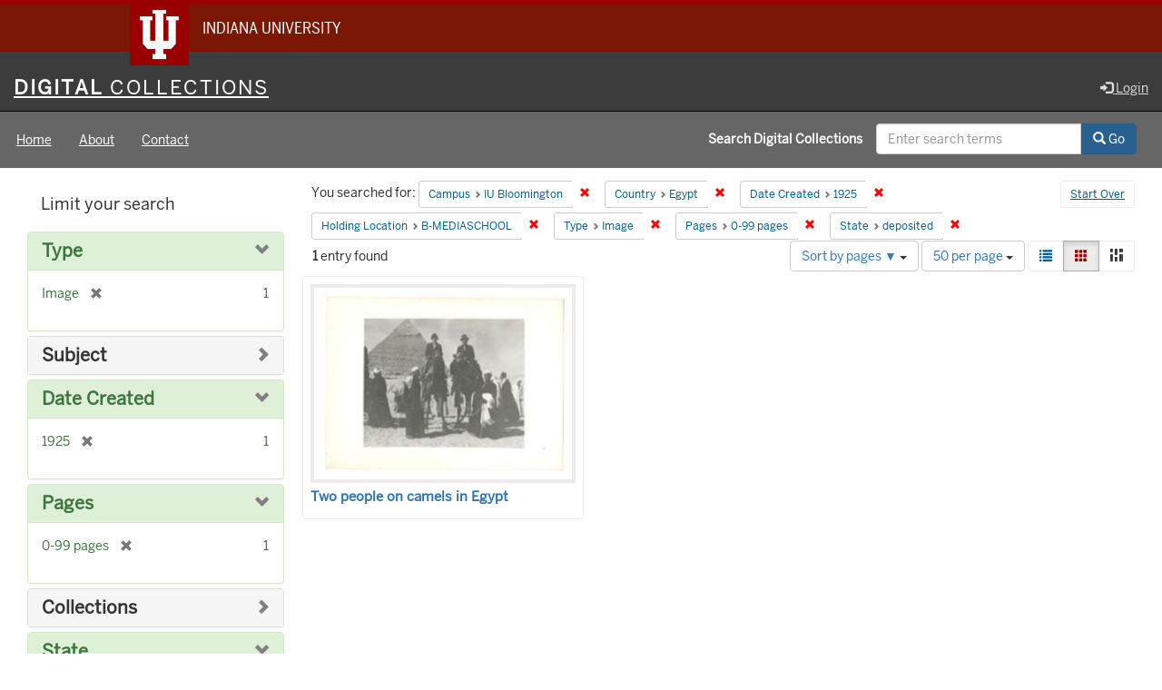

--- FILE ---
content_type: text/html; charset=utf-8
request_url: https://digitalcollections.iu.edu/catalog?f%5Bcampus_sim%5D%5B%5D=IUB&f%5Bcountry_sim%5D%5B%5D=Egypt&f%5Bdate_created_sim%5D%5B%5D=1925&f%5Bholding_location_sim%5D%5B%5D=B-MEDIASCHOOL&f%5Bhuman_readable_type_sim%5D%5B%5D=Image&f%5Bnum_pages_sim%5D%5B%5D=0-99+pages&f%5Bworkflow_state_name_ssim%5D%5B%5D=deposited&locale=en&per_page=50&sort=number_of_pages_isi+desc&view=gallery
body_size: 40511
content:

<!DOCTYPE html>
<html lang="en" prefix="og:http://ogp.me/ns#">
<head>
  <meta name="csrf-param" content="authenticity_token" />
<meta name="csrf-token" content="TEeQIyadc8CFDtRSSzlOfaTSuFzLQXOQxwxXMKPK69TzUzuy8zopflxenziw+XEdOh9yZEAqpLYlFw5Q4Pu7bg==" />
<meta charset="utf-8" />

<!-- added for use on small devices like phones -->
<meta name="viewport" content="width=device-width, initial-scale=1.0" />
<link rel="resourcesync" href="https://digitalcollections.iu.edu/capabilitylist?locale=en" />

<!-- Twitter card metadata -->

<!-- Google Scholar metadata -->


<title>Index Catalog // Digital 
Collections</title>

<!-- application css -->
<link rel="stylesheet" media="screen" href="/assets/application-952c3a12b1c035a1570a7165edf9c25f2706842efa9ae3670cb129e3a1fa71c6.css" />

<!-- application js -->
<script src="/assets/application-d6c859bab6ad1fe336c09ba0be9ae4ae84709bf815a45d831abb549a6a4ba25b.js"></script>

<style>
a { color: #2e74b2; }
.navbar-inverse .navbar-link { color: #ffebcd; }

.navbar-inverse { background-color: #3c3c3c; }

.navbar-inverse .navbar-nav > .open > a,
.navbar-inverse .navbar-nav > .open > a:hover,
.navbar-inverse .navbar-nav > .open > a:focus { background-color: #3c3c3c; }

.navbar-inverse .navbar-nav > li > a,
.navbar-inverse .navbar-text,
.navbar-inverse .navbar-brand { color: #dcdcdc; }

.btn-primary {
  background-color: #286090;
  border-color: #265b89;
}

.btn-primary:focus,
.btn-primary.focus {
  background-color: #245682;
  border-color: #1d4467;
}

.btn-primary:hover {
  background-color: #245682;
  border-color: #215079;
}

.btn-primary:active,
.btn-primary.active {
  background-color: #286090;
  border-color: #265b89;
}

.btn-primary:active:hover,
.btn-primary:active:focus,
.btn-primary:active.focus,
.btn-primary.active:hover,
.btn-primary.active:focus,
.btn-primary.active.focus{
  background-color: #286090;
  border-color: #265b89;
}

.btn-primary.disabled:hover,
.btn-primary.disabled:focus,
.btn-primary.disabled.focus,
.btn-primary[disabled]:hover,
.btn-primary[disabled]:focus,
.btn-primary[disabled].focus {
  background-color: #286090;
  border-color: #265b89;
}

</style>


<!-- Google Analytics -->
  <!-- Google tag (gtag.js) -->
  <script async src="https://www.googletagmanager.com/gtag/js?id=G-KT3FWF67PJ"></script>
  <script> window.dataLayer = window.dataLayer || [];
      function gtag(){
          dataLayer.push(arguments);
      }
      gtag('js', new Date());
      gtag('config', 'G-KT3FWF67PJ');
  </script>


<!-- for extras, e.g., a favicon -->


    <meta name="totalResults" content="1" />
<meta name="startIndex" content="0" />
<meta name="itemsPerPage" content="50" />

  <link rel="alternate" type="application/rss+xml" title="RSS for results" href="/catalog.rss?f%5Bcampus_sim%5D%5B%5D=IUB&amp;f%5Bcountry_sim%5D%5B%5D=Egypt&amp;f%5Bdate_created_sim%5D%5B%5D=1925&amp;f%5Bholding_location_sim%5D%5B%5D=B-MEDIASCHOOL&amp;f%5Bhuman_readable_type_sim%5D%5B%5D=Image&amp;f%5Bnum_pages_sim%5D%5B%5D=0-99+pages&amp;f%5Bworkflow_state_name_ssim%5D%5B%5D=deposited&amp;locale=en&amp;per_page=50&amp;sort=number_of_pages_isi+desc&amp;view=gallery" />
  <link rel="alternate" type="application/atom+xml" title="Atom for results" href="/catalog.atom?f%5Bcampus_sim%5D%5B%5D=IUB&amp;f%5Bcountry_sim%5D%5B%5D=Egypt&amp;f%5Bdate_created_sim%5D%5B%5D=1925&amp;f%5Bholding_location_sim%5D%5B%5D=B-MEDIASCHOOL&amp;f%5Bhuman_readable_type_sim%5D%5B%5D=Image&amp;f%5Bnum_pages_sim%5D%5B%5D=0-99+pages&amp;f%5Bworkflow_state_name_ssim%5D%5B%5D=deposited&amp;locale=en&amp;per_page=50&amp;sort=number_of_pages_isi+desc&amp;view=gallery" />
  <link rel="alternate" type="application/json" title="JSON" href="/catalog.json?f%5Bcampus_sim%5D%5B%5D=IUB&amp;f%5Bcountry_sim%5D%5B%5D=Egypt&amp;f%5Bdate_created_sim%5D%5B%5D=1925&amp;f%5Bholding_location_sim%5D%5B%5D=B-MEDIASCHOOL&amp;f%5Bhuman_readable_type_sim%5D%5B%5D=Image&amp;f%5Bnum_pages_sim%5D%5B%5D=0-99+pages&amp;f%5Bworkflow_state_name_ssim%5D%5B%5D=deposited&amp;locale=en&amp;per_page=50&amp;sort=number_of_pages_isi+desc&amp;view=gallery" />

  
</head>

<body>
<div id="branding-bar" itemscope="itemscope" itemtype="http://schema.org/CollegeOrUniversity" role="complementary" aria-labelledby="campus-name">
  <div class="row pad">
    <img src="//assets.iu.edu/brand/3.x/trident-large.png" alt="IU" />
    <p id="iu-campus">
      <a href="https://www.iu.edu" title="Indiana University">
        <span id="campus-name" class="show-on-desktop" itemprop="name">Indiana University</span>
        <span class="show-on-tablet" itemprop="name">Indiana University</span>
        <span class="show-on-mobile" itemprop="name">IU</span>
      </a>
    </p>
  </div>
</div>
<div class="skip-to-content">
  <a data-turbolinks="false" href="#skip-to-content">Skip to Content</a>
</div>
<header aria-label="header">
  <nav id="masthead" class="navbar navbar-inverse navbar-static-top" role="navigation" aria-label="masthead">
    <h1 class="sr-only">Digital 
Collections</h1>
    <div class="container-fluid">
      <!-- Brand and toggle get grouped for better mobile display -->
      <div class="navbar-header">
        <button type="button" class="navbar-toggle collapsed" data-toggle="collapse" data-target="#top-navbar-collapse" aria-expanded="false">
          <span class="sr-only">Toggle navigation</span>
          <span class="icon-bar"></span>
          <span class="icon-bar"></span>
          <span class="icon-bar"></span>
        </button>
        <a id="logo" class="navbar-brand" href="/?locale=en" data-no-turbolink="true">
    <span class="institution_name">Digital<span class="thin"> Collections</span></span>
</a>

      </div>
      <div class="collapse navbar-collapse" id="top-navbar-collapse">
        <ul id="user_utility_links" class="nav navbar-nav navbar-right">
  
    <li>
      <a href="/users/auth/cas?locale=en">
        <span class="glyphicon glyphicon-log-in" aria-hidden="true"></span> Login
</a>    </li>
</ul>

      </div>
    </div>
  </nav>
  
  
  

</header>

  <nav id="main-nav" class="navbar navbar-default navbar-static-top nav-bg-black" role="navigation">
  <div class="container-fluid">
    <div class="row">
      <ul class="nav navbar-nav col-sm-5">
        <li >
          <a href="/?locale=en">Home</a></li>
        <li >
          <a href="/about?locale=en">About</a></li>
        <li >
          <a href="/contact?locale=en">Contact</a></li>
      </ul><!-- /.nav -->
      <div class="searchbar-right navbar-right col-sm-7">
        <form class="form-horizontal search-form" id="search-form-header" role="search" action="/catalog?locale=en" accept-charset="UTF-8" method="get"><input name="utf8" type="hidden" value="&#x2713;" />
  <input type="hidden" name="f[campus_sim][]" value="IUB" />
<input type="hidden" name="f[country_sim][]" value="Egypt" />
<input type="hidden" name="f[date_created_sim][]" value="1925" />
<input type="hidden" name="f[holding_location_sim][]" value="B-MEDIASCHOOL" />
<input type="hidden" name="f[human_readable_type_sim][]" value="Image" />
<input type="hidden" name="f[num_pages_sim][]" value="0-99 pages" />
<input type="hidden" name="f[workflow_state_name_ssim][]" value="deposited" />
<input type="hidden" name="locale" value="en" />
<input type="hidden" name="per_page" value="50" />
<input type="hidden" name="sort" value="number_of_pages_isi desc" />
<input type="hidden" name="view" value="gallery" />
  <input type="hidden" name="search_field" id="search_field" value="all_fields" />
  <div class="form-group">

    <label class="control-label col-sm-7 label-font-white" for="search-field-header">
      Search Digital 
Collections
    </label>

    <div class="input-group">
      <input type="text" name="q" id="search-field-header" class="q form-control" placeholder="Enter search terms" />

      <div class="input-group-btn">
        <button type="submit" class="btn btn-primary" id="search-submit-header">
          <span class="glyphicon glyphicon-search" aria-hidden="true"></span> Go
        </button>

        </ul>
      </div><!-- /.input-group-btn -->
    </div><!-- /.input-group -->

  </div><!-- /.form-group -->
</form>
      </div>
    </div>
  </div>
</nav><!-- /.navbar -->



<div id="content-wrapper" class="container-fluid" role="main">
  <div class="flash-message">
  <div class="container">
    <!-- for javascript triggered flash alerts -->
    <div class="alert alert-success ui-corner-all alert-dismissable alert-js hidden">
      <a class="close" href="#">×</a>
      <span class="text"></span>
    </div>
  </div>
</div>

  

  <a name="skip-to-content" id="skip-to-content"></a>
  <main>
    <div id="content" class="col-md-9 col-md-push-3 col-sm-8 col-sm-push-4">
    <h2 class="sr-only top-content-title">Search Constraints</h2>






      <div id="appliedParams" class="clearfix constraints-container">
        <div class="pull-right">
          <a class="catalog_startOverLink btn btn-sm btn-text" id="startOverLink" href="/catalog?locale=en&amp;view=gallery">Start Over</a>
        </div>
        <span class="constraints-label">You searched for:</span>
        
<span class="btn-group appliedFilter constraint filter filter-campus_sim">
  <span class="constraint-value btn btn-sm btn-default btn-disabled">
      <span class="filterName">Campus</span>
      <span class="filterValue" title="IU Bloomington">IU Bloomington</span>
  </span>

    <a class="btn btn-default btn-sm remove dropdown-toggle" href="/catalog?f%5Bcountry_sim%5D%5B%5D=Egypt&amp;f%5Bdate_created_sim%5D%5B%5D=1925&amp;f%5Bholding_location_sim%5D%5B%5D=B-MEDIASCHOOL&amp;f%5Bhuman_readable_type_sim%5D%5B%5D=Image&amp;f%5Bnum_pages_sim%5D%5B%5D=0-99+pages&amp;f%5Bworkflow_state_name_ssim%5D%5B%5D=deposited&amp;locale=en&amp;per_page=50&amp;sort=number_of_pages_isi+desc&amp;view=gallery"><span class="glyphicon glyphicon-remove"></span><span class="sr-only">Remove constraint Campus: IU Bloomington</span></a>
</span>


<span class="btn-group appliedFilter constraint filter filter-country_sim">
  <span class="constraint-value btn btn-sm btn-default btn-disabled">
      <span class="filterName">Country</span>
      <span class="filterValue" title="Egypt">Egypt</span>
  </span>

    <a class="btn btn-default btn-sm remove dropdown-toggle" href="/catalog?f%5Bcampus_sim%5D%5B%5D=IUB&amp;f%5Bdate_created_sim%5D%5B%5D=1925&amp;f%5Bholding_location_sim%5D%5B%5D=B-MEDIASCHOOL&amp;f%5Bhuman_readable_type_sim%5D%5B%5D=Image&amp;f%5Bnum_pages_sim%5D%5B%5D=0-99+pages&amp;f%5Bworkflow_state_name_ssim%5D%5B%5D=deposited&amp;locale=en&amp;per_page=50&amp;sort=number_of_pages_isi+desc&amp;view=gallery"><span class="glyphicon glyphicon-remove"></span><span class="sr-only">Remove constraint Country: Egypt</span></a>
</span>


<span class="btn-group appliedFilter constraint filter filter-date_created_sim">
  <span class="constraint-value btn btn-sm btn-default btn-disabled">
      <span class="filterName">Date Created</span>
      <span class="filterValue" title="1925">1925</span>
  </span>

    <a class="btn btn-default btn-sm remove dropdown-toggle" href="/catalog?f%5Bcampus_sim%5D%5B%5D=IUB&amp;f%5Bcountry_sim%5D%5B%5D=Egypt&amp;f%5Bholding_location_sim%5D%5B%5D=B-MEDIASCHOOL&amp;f%5Bhuman_readable_type_sim%5D%5B%5D=Image&amp;f%5Bnum_pages_sim%5D%5B%5D=0-99+pages&amp;f%5Bworkflow_state_name_ssim%5D%5B%5D=deposited&amp;locale=en&amp;per_page=50&amp;sort=number_of_pages_isi+desc&amp;view=gallery"><span class="glyphicon glyphicon-remove"></span><span class="sr-only">Remove constraint Date Created: 1925</span></a>
</span>


<span class="btn-group appliedFilter constraint filter filter-holding_location_sim">
  <span class="constraint-value btn btn-sm btn-default btn-disabled">
      <span class="filterName">Holding Location</span>
      <span class="filterValue" title="B-MEDIASCHOOL">B-MEDIASCHOOL</span>
  </span>

    <a class="btn btn-default btn-sm remove dropdown-toggle" href="/catalog?f%5Bcampus_sim%5D%5B%5D=IUB&amp;f%5Bcountry_sim%5D%5B%5D=Egypt&amp;f%5Bdate_created_sim%5D%5B%5D=1925&amp;f%5Bhuman_readable_type_sim%5D%5B%5D=Image&amp;f%5Bnum_pages_sim%5D%5B%5D=0-99+pages&amp;f%5Bworkflow_state_name_ssim%5D%5B%5D=deposited&amp;locale=en&amp;per_page=50&amp;sort=number_of_pages_isi+desc&amp;view=gallery"><span class="glyphicon glyphicon-remove"></span><span class="sr-only">Remove constraint Holding Location: B-MEDIASCHOOL</span></a>
</span>


<span class="btn-group appliedFilter constraint filter filter-human_readable_type_sim">
  <span class="constraint-value btn btn-sm btn-default btn-disabled">
      <span class="filterName">Type</span>
      <span class="filterValue" title="Image">Image</span>
  </span>

    <a class="btn btn-default btn-sm remove dropdown-toggle" href="/catalog?f%5Bcampus_sim%5D%5B%5D=IUB&amp;f%5Bcountry_sim%5D%5B%5D=Egypt&amp;f%5Bdate_created_sim%5D%5B%5D=1925&amp;f%5Bholding_location_sim%5D%5B%5D=B-MEDIASCHOOL&amp;f%5Bnum_pages_sim%5D%5B%5D=0-99+pages&amp;f%5Bworkflow_state_name_ssim%5D%5B%5D=deposited&amp;locale=en&amp;per_page=50&amp;sort=number_of_pages_isi+desc&amp;view=gallery"><span class="glyphicon glyphicon-remove"></span><span class="sr-only">Remove constraint Type: Image</span></a>
</span>


<span class="btn-group appliedFilter constraint filter filter-num_pages_sim">
  <span class="constraint-value btn btn-sm btn-default btn-disabled">
      <span class="filterName">Pages</span>
      <span class="filterValue" title="0-99 pages">0-99 pages</span>
  </span>

    <a class="btn btn-default btn-sm remove dropdown-toggle" href="/catalog?f%5Bcampus_sim%5D%5B%5D=IUB&amp;f%5Bcountry_sim%5D%5B%5D=Egypt&amp;f%5Bdate_created_sim%5D%5B%5D=1925&amp;f%5Bholding_location_sim%5D%5B%5D=B-MEDIASCHOOL&amp;f%5Bhuman_readable_type_sim%5D%5B%5D=Image&amp;f%5Bworkflow_state_name_ssim%5D%5B%5D=deposited&amp;locale=en&amp;per_page=50&amp;sort=number_of_pages_isi+desc&amp;view=gallery"><span class="glyphicon glyphicon-remove"></span><span class="sr-only">Remove constraint Pages: 0-99 pages</span></a>
</span>


<span class="btn-group appliedFilter constraint filter filter-workflow_state_name_ssim">
  <span class="constraint-value btn btn-sm btn-default btn-disabled">
      <span class="filterName">State</span>
      <span class="filterValue" title="deposited">deposited</span>
  </span>

    <a class="btn btn-default btn-sm remove dropdown-toggle" href="/catalog?f%5Bcampus_sim%5D%5B%5D=IUB&amp;f%5Bcountry_sim%5D%5B%5D=Egypt&amp;f%5Bdate_created_sim%5D%5B%5D=1925&amp;f%5Bholding_location_sim%5D%5B%5D=B-MEDIASCHOOL&amp;f%5Bhuman_readable_type_sim%5D%5B%5D=Image&amp;f%5Bnum_pages_sim%5D%5B%5D=0-99+pages&amp;locale=en&amp;per_page=50&amp;sort=number_of_pages_isi+desc&amp;view=gallery"><span class="glyphicon glyphicon-remove"></span><span class="sr-only">Remove constraint State: deposited</span></a>
</span>

      </div>


<div id="sortAndPerPage" class="clearfix" role="navigation" aria-label="Results navigation">
      <div class="page_links">
      <span class="page_entries">
        <strong>1</strong> entry found
      </span>
    </div> 

  <div class="search-widgets pull-right"><div id="sort-dropdown" class="btn-group">
  <button type="button" class="btn btn-default dropdown-toggle" data-toggle="dropdown" aria-expanded="false">
      Sort by pages ▼ <span class="caret"></span>
  </button>

  <ul class="dropdown-menu" role="menu">
        <li role="menuitem"><a href="/catalog?f%5Bcampus_sim%5D%5B%5D=IUB&amp;f%5Bcountry_sim%5D%5B%5D=Egypt&amp;f%5Bdate_created_sim%5D%5B%5D=1925&amp;f%5Bholding_location_sim%5D%5B%5D=B-MEDIASCHOOL&amp;f%5Bhuman_readable_type_sim%5D%5B%5D=Image&amp;f%5Bnum_pages_sim%5D%5B%5D=0-99+pages&amp;f%5Bworkflow_state_name_ssim%5D%5B%5D=deposited&amp;locale=en&amp;per_page=50&amp;sort=score+desc%2C+system_create_dtsi+desc&amp;view=gallery">relevance ▼</a></li>
        <li role="menuitem"><a href="/catalog?f%5Bcampus_sim%5D%5B%5D=IUB&amp;f%5Bcountry_sim%5D%5B%5D=Egypt&amp;f%5Bdate_created_sim%5D%5B%5D=1925&amp;f%5Bholding_location_sim%5D%5B%5D=B-MEDIASCHOOL&amp;f%5Bhuman_readable_type_sim%5D%5B%5D=Image&amp;f%5Bnum_pages_sim%5D%5B%5D=0-99+pages&amp;f%5Bworkflow_state_name_ssim%5D%5B%5D=deposited&amp;locale=en&amp;per_page=50&amp;sort=system_modified_dtsi+desc&amp;view=gallery">recently updated</a></li>
        <li role="menuitem"><a href="/catalog?f%5Bcampus_sim%5D%5B%5D=IUB&amp;f%5Bcountry_sim%5D%5B%5D=Egypt&amp;f%5Bdate_created_sim%5D%5B%5D=1925&amp;f%5Bholding_location_sim%5D%5B%5D=B-MEDIASCHOOL&amp;f%5Bhuman_readable_type_sim%5D%5B%5D=Image&amp;f%5Bnum_pages_sim%5D%5B%5D=0-99+pages&amp;f%5Bworkflow_state_name_ssim%5D%5B%5D=deposited&amp;locale=en&amp;per_page=50&amp;sort=sort_title_ssi+asc&amp;view=gallery">title ▲</a></li>
        <li role="menuitem"><a href="/catalog?f%5Bcampus_sim%5D%5B%5D=IUB&amp;f%5Bcountry_sim%5D%5B%5D=Egypt&amp;f%5Bdate_created_sim%5D%5B%5D=1925&amp;f%5Bholding_location_sim%5D%5B%5D=B-MEDIASCHOOL&amp;f%5Bhuman_readable_type_sim%5D%5B%5D=Image&amp;f%5Bnum_pages_sim%5D%5B%5D=0-99+pages&amp;f%5Bworkflow_state_name_ssim%5D%5B%5D=deposited&amp;locale=en&amp;per_page=50&amp;sort=sort_title_ssi+desc&amp;view=gallery">title ▼</a></li>
        <li role="menuitem"><a href="/catalog?f%5Bcampus_sim%5D%5B%5D=IUB&amp;f%5Bcountry_sim%5D%5B%5D=Egypt&amp;f%5Bdate_created_sim%5D%5B%5D=1925&amp;f%5Bholding_location_sim%5D%5B%5D=B-MEDIASCHOOL&amp;f%5Bhuman_readable_type_sim%5D%5B%5D=Image&amp;f%5Bnum_pages_sim%5D%5B%5D=0-99+pages&amp;f%5Bworkflow_state_name_ssim%5D%5B%5D=deposited&amp;locale=en&amp;per_page=50&amp;sort=date_created_isi+asc&amp;view=gallery">date created ▲</a></li>
        <li role="menuitem"><a href="/catalog?f%5Bcampus_sim%5D%5B%5D=IUB&amp;f%5Bcountry_sim%5D%5B%5D=Egypt&amp;f%5Bdate_created_sim%5D%5B%5D=1925&amp;f%5Bholding_location_sim%5D%5B%5D=B-MEDIASCHOOL&amp;f%5Bhuman_readable_type_sim%5D%5B%5D=Image&amp;f%5Bnum_pages_sim%5D%5B%5D=0-99+pages&amp;f%5Bworkflow_state_name_ssim%5D%5B%5D=deposited&amp;locale=en&amp;per_page=50&amp;sort=date_created_isi+desc&amp;view=gallery">date created ▼</a></li>
        <li role="menuitem"><a href="/catalog?f%5Bcampus_sim%5D%5B%5D=IUB&amp;f%5Bcountry_sim%5D%5B%5D=Egypt&amp;f%5Bdate_created_sim%5D%5B%5D=1925&amp;f%5Bholding_location_sim%5D%5B%5D=B-MEDIASCHOOL&amp;f%5Bhuman_readable_type_sim%5D%5B%5D=Image&amp;f%5Bnum_pages_sim%5D%5B%5D=0-99+pages&amp;f%5Bworkflow_state_name_ssim%5D%5B%5D=deposited&amp;locale=en&amp;per_page=50&amp;sort=number_of_pages_isi+asc&amp;view=gallery">pages ▲</a></li>
        <li role="menuitem"><a href="/catalog?f%5Bcampus_sim%5D%5B%5D=IUB&amp;f%5Bcountry_sim%5D%5B%5D=Egypt&amp;f%5Bdate_created_sim%5D%5B%5D=1925&amp;f%5Bholding_location_sim%5D%5B%5D=B-MEDIASCHOOL&amp;f%5Bhuman_readable_type_sim%5D%5B%5D=Image&amp;f%5Bnum_pages_sim%5D%5B%5D=0-99+pages&amp;f%5Bworkflow_state_name_ssim%5D%5B%5D=deposited&amp;locale=en&amp;per_page=50&amp;sort=number_of_pages_isi+desc&amp;view=gallery">pages ▼</a></li>
        <li role="menuitem"><a href="/catalog?f%5Bcampus_sim%5D%5B%5D=IUB&amp;f%5Bcountry_sim%5D%5B%5D=Egypt&amp;f%5Bdate_created_sim%5D%5B%5D=1925&amp;f%5Bholding_location_sim%5D%5B%5D=B-MEDIASCHOOL&amp;f%5Bhuman_readable_type_sim%5D%5B%5D=Image&amp;f%5Bnum_pages_sim%5D%5B%5D=0-99+pages&amp;f%5Bworkflow_state_name_ssim%5D%5B%5D=deposited&amp;locale=en&amp;per_page=50&amp;sort=num_works_isi+asc&amp;view=gallery">collection size ▲</a></li>
        <li role="menuitem"><a href="/catalog?f%5Bcampus_sim%5D%5B%5D=IUB&amp;f%5Bcountry_sim%5D%5B%5D=Egypt&amp;f%5Bdate_created_sim%5D%5B%5D=1925&amp;f%5Bholding_location_sim%5D%5B%5D=B-MEDIASCHOOL&amp;f%5Bhuman_readable_type_sim%5D%5B%5D=Image&amp;f%5Bnum_pages_sim%5D%5B%5D=0-99+pages&amp;f%5Bworkflow_state_name_ssim%5D%5B%5D=deposited&amp;locale=en&amp;per_page=50&amp;sort=num_works_isi+desc&amp;view=gallery">collection size ▼</a></li>
  </ul>
</div>


  <span class="sr-only">Number of results to display per page</span>
<div id="per_page-dropdown" class="btn-group">
  <button type="button" class="btn btn-default dropdown-toggle" data-toggle="dropdown" aria-expanded="false">
    50 per page <span class="caret"></span>
  </button>
  <ul class="dropdown-menu" role="menu">
      <li role="menuitem"><a href="/catalog?f%5Bcampus_sim%5D%5B%5D=IUB&amp;f%5Bcountry_sim%5D%5B%5D=Egypt&amp;f%5Bdate_created_sim%5D%5B%5D=1925&amp;f%5Bholding_location_sim%5D%5B%5D=B-MEDIASCHOOL&amp;f%5Bhuman_readable_type_sim%5D%5B%5D=Image&amp;f%5Bnum_pages_sim%5D%5B%5D=0-99+pages&amp;f%5Bworkflow_state_name_ssim%5D%5B%5D=deposited&amp;locale=en&amp;per_page=10&amp;sort=number_of_pages_isi+desc&amp;view=gallery">10<span class="sr-only"> per page</span></a></li>
      <li role="menuitem"><a href="/catalog?f%5Bcampus_sim%5D%5B%5D=IUB&amp;f%5Bcountry_sim%5D%5B%5D=Egypt&amp;f%5Bdate_created_sim%5D%5B%5D=1925&amp;f%5Bholding_location_sim%5D%5B%5D=B-MEDIASCHOOL&amp;f%5Bhuman_readable_type_sim%5D%5B%5D=Image&amp;f%5Bnum_pages_sim%5D%5B%5D=0-99+pages&amp;f%5Bworkflow_state_name_ssim%5D%5B%5D=deposited&amp;locale=en&amp;per_page=20&amp;sort=number_of_pages_isi+desc&amp;view=gallery">20<span class="sr-only"> per page</span></a></li>
      <li role="menuitem"><a href="/catalog?f%5Bcampus_sim%5D%5B%5D=IUB&amp;f%5Bcountry_sim%5D%5B%5D=Egypt&amp;f%5Bdate_created_sim%5D%5B%5D=1925&amp;f%5Bholding_location_sim%5D%5B%5D=B-MEDIASCHOOL&amp;f%5Bhuman_readable_type_sim%5D%5B%5D=Image&amp;f%5Bnum_pages_sim%5D%5B%5D=0-99+pages&amp;f%5Bworkflow_state_name_ssim%5D%5B%5D=deposited&amp;locale=en&amp;per_page=50&amp;sort=number_of_pages_isi+desc&amp;view=gallery">50<span class="sr-only"> per page</span></a></li>
      <li role="menuitem"><a href="/catalog?f%5Bcampus_sim%5D%5B%5D=IUB&amp;f%5Bcountry_sim%5D%5B%5D=Egypt&amp;f%5Bdate_created_sim%5D%5B%5D=1925&amp;f%5Bholding_location_sim%5D%5B%5D=B-MEDIASCHOOL&amp;f%5Bhuman_readable_type_sim%5D%5B%5D=Image&amp;f%5Bnum_pages_sim%5D%5B%5D=0-99+pages&amp;f%5Bworkflow_state_name_ssim%5D%5B%5D=deposited&amp;locale=en&amp;per_page=100&amp;sort=number_of_pages_isi+desc&amp;view=gallery">100<span class="sr-only"> per page</span></a></li>
  </ul>
</div>

<div class="view-type">
  <span class="sr-only">View results as: </span>
  <div class="view-type-group btn-group">
      <a title="List" class="btn btn-default view-type-list " href="/catalog?f%5Bcampus_sim%5D%5B%5D=IUB&amp;f%5Bcountry_sim%5D%5B%5D=Egypt&amp;f%5Bdate_created_sim%5D%5B%5D=1925&amp;f%5Bholding_location_sim%5D%5B%5D=B-MEDIASCHOOL&amp;f%5Bhuman_readable_type_sim%5D%5B%5D=Image&amp;f%5Bnum_pages_sim%5D%5B%5D=0-99+pages&amp;f%5Bworkflow_state_name_ssim%5D%5B%5D=deposited&amp;locale=en&amp;per_page=50&amp;sort=number_of_pages_isi+desc&amp;view=list">
        <span class="glyphicon glyphicon-list view-icon-list"></span>
        <span class="caption">List</span>
</a>      <a title="Gallery" class="btn btn-default view-type-gallery active" href="/catalog?f%5Bcampus_sim%5D%5B%5D=IUB&amp;f%5Bcountry_sim%5D%5B%5D=Egypt&amp;f%5Bdate_created_sim%5D%5B%5D=1925&amp;f%5Bholding_location_sim%5D%5B%5D=B-MEDIASCHOOL&amp;f%5Bhuman_readable_type_sim%5D%5B%5D=Image&amp;f%5Bnum_pages_sim%5D%5B%5D=0-99+pages&amp;f%5Bworkflow_state_name_ssim%5D%5B%5D=deposited&amp;locale=en&amp;per_page=50&amp;sort=number_of_pages_isi+desc&amp;view=gallery">
        <span class="glyphicon glyphicon-gallery view-icon-gallery"></span>
        <span class="caption">Gallery</span>
</a>      <a title="Masonry" class="btn btn-default view-type-masonry " href="/catalog?f%5Bcampus_sim%5D%5B%5D=IUB&amp;f%5Bcountry_sim%5D%5B%5D=Egypt&amp;f%5Bdate_created_sim%5D%5B%5D=1925&amp;f%5Bholding_location_sim%5D%5B%5D=B-MEDIASCHOOL&amp;f%5Bhuman_readable_type_sim%5D%5B%5D=Image&amp;f%5Bnum_pages_sim%5D%5B%5D=0-99+pages&amp;f%5Bworkflow_state_name_ssim%5D%5B%5D=deposited&amp;locale=en&amp;per_page=50&amp;sort=number_of_pages_isi+desc&amp;view=masonry">
        <span class="glyphicon glyphicon-masonry view-icon-masonry"></span>
        <span class="caption">Masonry</span>
</a>  </div>
</div>
</div>
</div>


<h2 class="sr-only">Search Results</h2>

  <div id="documents" class="row grid gallery">
  <div class="grid-sizer"></div>
  <div class="grid-item">
  <a data-context-href="/catalog/44558p55q/track?counter=1&amp;locale=en&amp;per_page=50&amp;search_id=243948901" href="/concern/images/44558p55q?locale=en"><img alt="Two people on camels in Egypt" src="https://iiif.uits.iu.edu/iiif/2/gh93h7945%2Ffiles%2Fddcb1b6d-012f-4711-8dd0-10560d1b0196/full/250,/0/default.jpg" /></a>
  <div class="caption details">
    <div class="documentHeader row">

  <h3 class="index_title document-title-heading col-md-12">
      <span class="document-counter">
        1. 
      </span>
    <a data-context-href="/catalog/44558p55q/track?counter=1&amp;locale=en&amp;per_page=50&amp;search_id=243948901" href="/concern/images/44558p55q?locale=en">Two people on camels in Egypt</a>
  </h3>

  

</div>


  </div>
</div>

</div>




</div>

<div id="sidebar" class="col-md-3 col-md-pull-9 col-sm-4 col-sm-pull-8">
  <div id="facets" class="facets sidenav">

  <div class="top-panel-heading panel-heading">
    <button type="button" class="facets-toggle" data-toggle="collapse" data-target="#facet-panel-collapse">
      <span class="sr-only">Toggle facets</span>
      <span class="icon-bar"></span>
      <span class="icon-bar"></span>
      <span class="icon-bar"></span>
    </button>

    <h2 class='facets-heading'>
      Limit your search
    </h2>
  </div>

  <div id="facet-panel-collapse" class="collapse panel-group">
    <div class="panel panel-default facet_limit blacklight-human_readable_type_sim facet_limit-active">
  <div class=" collapse-toggle panel-heading" aria-expanded="false" data-toggle="collapse" data-target="#facet-human_readable_type_sim">
    <h3 class="panel-title facet-field-heading">
      <a data-turbolinks="false" data-no-turbolink="true" href="#">Type</a>
    </h3>
  </div>
  <div id="facet-human_readable_type_sim" class="panel-collapse facet-content in">
    <div class="panel-body">
      <ul class="facet-values list-unstyled">
  <li><span class="facet-label"><span class="selected">Image</span><a class="remove" href="/catalog?f%5Bcampus_sim%5D%5B%5D=IUB&amp;f%5Bcountry_sim%5D%5B%5D=Egypt&amp;f%5Bdate_created_sim%5D%5B%5D=1925&amp;f%5Bholding_location_sim%5D%5B%5D=B-MEDIASCHOOL&amp;f%5Bnum_pages_sim%5D%5B%5D=0-99+pages&amp;f%5Bworkflow_state_name_ssim%5D%5B%5D=deposited&amp;locale=en&amp;per_page=50&amp;sort=number_of_pages_isi+desc&amp;view=gallery"><span class="glyphicon glyphicon-remove"></span><span class="sr-only">[remove]</span></a></span><span class="selected facet-count">1</span></li>

</ul>

    </div>
  </div>
</div>

<div class="panel panel-default facet_limit blacklight-subject_sim ">
  <div class="collapsed collapse-toggle panel-heading" aria-expanded="false" data-toggle="collapse" data-target="#facet-subject_sim">
    <h3 class="panel-title facet-field-heading">
      <a data-turbolinks="false" data-no-turbolink="true" href="#">Subject</a>
    </h3>
  </div>
  <div id="facet-subject_sim" class="panel-collapse facet-content collapse">
    <div class="panel-body">
      <ul class="facet-values list-unstyled">
  <li><span class="facet-label"><a class="facet_select" href="/catalog?f%5Bcampus_sim%5D%5B%5D=IUB&amp;f%5Bcountry_sim%5D%5B%5D=Egypt&amp;f%5Bdate_created_sim%5D%5B%5D=1925&amp;f%5Bholding_location_sim%5D%5B%5D=B-MEDIASCHOOL&amp;f%5Bhuman_readable_type_sim%5D%5B%5D=Image&amp;f%5Bnum_pages_sim%5D%5B%5D=0-99+pages&amp;f%5Bsubject_sim%5D%5B%5D=Great+Pyramid+%28Egypt%29&amp;f%5Bworkflow_state_name_ssim%5D%5B%5D=deposited&amp;locale=en&amp;per_page=50&amp;sort=number_of_pages_isi+desc&amp;view=gallery">Great Pyramid (Egypt)</a></span><span class="facet-count">1</span></li><li><span class="facet-label"><a class="facet_select" href="/catalog?f%5Bcampus_sim%5D%5B%5D=IUB&amp;f%5Bcountry_sim%5D%5B%5D=Egypt&amp;f%5Bdate_created_sim%5D%5B%5D=1925&amp;f%5Bholding_location_sim%5D%5B%5D=B-MEDIASCHOOL&amp;f%5Bhuman_readable_type_sim%5D%5B%5D=Image&amp;f%5Bnum_pages_sim%5D%5B%5D=0-99+pages&amp;f%5Bsubject_sim%5D%5B%5D=Tourism&amp;f%5Bworkflow_state_name_ssim%5D%5B%5D=deposited&amp;locale=en&amp;per_page=50&amp;sort=number_of_pages_isi+desc&amp;view=gallery">Tourism</a></span><span class="facet-count">1</span></li><li><span class="facet-label"><a class="facet_select" href="/catalog?f%5Bcampus_sim%5D%5B%5D=IUB&amp;f%5Bcountry_sim%5D%5B%5D=Egypt&amp;f%5Bdate_created_sim%5D%5B%5D=1925&amp;f%5Bholding_location_sim%5D%5B%5D=B-MEDIASCHOOL&amp;f%5Bhuman_readable_type_sim%5D%5B%5D=Image&amp;f%5Bnum_pages_sim%5D%5B%5D=0-99+pages&amp;f%5Bsubject_sim%5D%5B%5D=Travel+photography&amp;f%5Bworkflow_state_name_ssim%5D%5B%5D=deposited&amp;locale=en&amp;per_page=50&amp;sort=number_of_pages_isi+desc&amp;view=gallery">Travel photography</a></span><span class="facet-count">1</span></li>

</ul>

    </div>
  </div>
</div>

<div class="panel panel-default facet_limit blacklight-date_created_sim facet_limit-active">
  <div class=" collapse-toggle panel-heading" aria-expanded="false" data-toggle="collapse" data-target="#facet-date_created_sim">
    <h3 class="panel-title facet-field-heading">
      <a data-turbolinks="false" data-no-turbolink="true" href="#">Date Created</a>
    </h3>
  </div>
  <div id="facet-date_created_sim" class="panel-collapse facet-content in">
    <div class="panel-body">
      <ul class="facet-values list-unstyled">
  <li><span class="facet-label"><span class="selected">1925</span><a class="remove" href="/catalog?f%5Bcampus_sim%5D%5B%5D=IUB&amp;f%5Bcountry_sim%5D%5B%5D=Egypt&amp;f%5Bholding_location_sim%5D%5B%5D=B-MEDIASCHOOL&amp;f%5Bhuman_readable_type_sim%5D%5B%5D=Image&amp;f%5Bnum_pages_sim%5D%5B%5D=0-99+pages&amp;f%5Bworkflow_state_name_ssim%5D%5B%5D=deposited&amp;locale=en&amp;per_page=50&amp;sort=number_of_pages_isi+desc&amp;view=gallery"><span class="glyphicon glyphicon-remove"></span><span class="sr-only">[remove]</span></a></span><span class="selected facet-count">1</span></li>

</ul>

    </div>
  </div>
</div>

<div class="panel panel-default facet_limit blacklight-num_pages_sim facet_limit-active">
  <div class=" collapse-toggle panel-heading" aria-expanded="false" data-toggle="collapse" data-target="#facet-num_pages_sim">
    <h3 class="panel-title facet-field-heading">
      <a data-turbolinks="false" data-no-turbolink="true" href="#">Pages</a>
    </h3>
  </div>
  <div id="facet-num_pages_sim" class="panel-collapse facet-content in">
    <div class="panel-body">
      <ul class="facet-values list-unstyled">
  <li><span class="facet-label"><span class="selected">0-99 pages</span><a class="remove" href="/catalog?f%5Bcampus_sim%5D%5B%5D=IUB&amp;f%5Bcountry_sim%5D%5B%5D=Egypt&amp;f%5Bdate_created_sim%5D%5B%5D=1925&amp;f%5Bholding_location_sim%5D%5B%5D=B-MEDIASCHOOL&amp;f%5Bhuman_readable_type_sim%5D%5B%5D=Image&amp;f%5Bworkflow_state_name_ssim%5D%5B%5D=deposited&amp;locale=en&amp;per_page=50&amp;sort=number_of_pages_isi+desc&amp;view=gallery"><span class="glyphicon glyphicon-remove"></span><span class="sr-only">[remove]</span></a></span><span class="selected facet-count">1</span></li>

</ul>

    </div>
  </div>
</div>

<div class="panel panel-default facet_limit blacklight-member_of_collection_ids_ssim ">
  <div class="collapsed collapse-toggle panel-heading" aria-expanded="false" data-toggle="collapse" data-target="#facet-member_of_collection_ids_ssim">
    <h3 class="panel-title facet-field-heading">
      <a data-turbolinks="false" data-no-turbolink="true" href="#">Collections</a>
    </h3>
  </div>
  <div id="facet-member_of_collection_ids_ssim" class="panel-collapse facet-content collapse">
    <div class="panel-body">
      <ul class="facet-values list-unstyled">
  <li><span class="facet-label"><a class="facet_select" href="/catalog?f%5Bcampus_sim%5D%5B%5D=IUB&amp;f%5Bcountry_sim%5D%5B%5D=Egypt&amp;f%5Bdate_created_sim%5D%5B%5D=1925&amp;f%5Bholding_location_sim%5D%5B%5D=B-MEDIASCHOOL&amp;f%5Bhuman_readable_type_sim%5D%5B%5D=Image&amp;f%5Bmember_of_collection_ids_ssim%5D%5B%5D=cz30q293n&amp;f%5Bnum_pages_sim%5D%5B%5D=0-99+pages&amp;f%5Bworkflow_state_name_ssim%5D%5B%5D=deposited&amp;locale=en&amp;per_page=50&amp;sort=number_of_pages_isi+desc&amp;view=gallery">Roy W. Howard Photograph Collection</a></span><span class="facet-count">1</span></li>

</ul>

    </div>
  </div>
</div>

<div class="panel panel-default facet_limit blacklight-workflow_state_name_ssim facet_limit-active">
  <div class=" collapse-toggle panel-heading" aria-expanded="false" data-toggle="collapse" data-target="#facet-workflow_state_name_ssim">
    <h3 class="panel-title facet-field-heading">
      <a data-turbolinks="false" data-no-turbolink="true" href="#">State</a>
    </h3>
  </div>
  <div id="facet-workflow_state_name_ssim" class="panel-collapse facet-content in">
    <div class="panel-body">
      <ul class="facet-values list-unstyled">
  <li><span class="facet-label"><span class="selected">deposited</span><a class="remove" href="/catalog?f%5Bcampus_sim%5D%5B%5D=IUB&amp;f%5Bcountry_sim%5D%5B%5D=Egypt&amp;f%5Bdate_created_sim%5D%5B%5D=1925&amp;f%5Bholding_location_sim%5D%5B%5D=B-MEDIASCHOOL&amp;f%5Bhuman_readable_type_sim%5D%5B%5D=Image&amp;f%5Bnum_pages_sim%5D%5B%5D=0-99+pages&amp;locale=en&amp;per_page=50&amp;sort=number_of_pages_isi+desc&amp;view=gallery"><span class="glyphicon glyphicon-remove"></span><span class="sr-only">[remove]</span></a></span><span class="selected facet-count">1</span></li>

</ul>

    </div>
  </div>
</div>

<div class="panel panel-default facet_limit blacklight-campus_sim facet_limit-active">
  <div class=" collapse-toggle panel-heading" aria-expanded="false" data-toggle="collapse" data-target="#facet-campus_sim">
    <h3 class="panel-title facet-field-heading">
      <a data-turbolinks="false" data-no-turbolink="true" href="#">Campus</a>
    </h3>
  </div>
  <div id="facet-campus_sim" class="panel-collapse facet-content in">
    <div class="panel-body">
      <ul class="facet-values list-unstyled">
  <li><span class="facet-label"><span class="selected">IU Bloomington</span><a class="remove" href="/catalog?f%5Bcountry_sim%5D%5B%5D=Egypt&amp;f%5Bdate_created_sim%5D%5B%5D=1925&amp;f%5Bholding_location_sim%5D%5B%5D=B-MEDIASCHOOL&amp;f%5Bhuman_readable_type_sim%5D%5B%5D=Image&amp;f%5Bnum_pages_sim%5D%5B%5D=0-99+pages&amp;f%5Bworkflow_state_name_ssim%5D%5B%5D=deposited&amp;locale=en&amp;per_page=50&amp;sort=number_of_pages_isi+desc&amp;view=gallery"><span class="glyphicon glyphicon-remove"></span><span class="sr-only">[remove]</span></a></span><span class="selected facet-count">1</span></li>

</ul>

    </div>
  </div>
</div>

<div class="panel panel-default facet_limit blacklight-country_sim facet_limit-active">
  <div class=" collapse-toggle panel-heading" aria-expanded="false" data-toggle="collapse" data-target="#facet-country_sim">
    <h3 class="panel-title facet-field-heading">
      <a data-turbolinks="false" data-no-turbolink="true" href="#">Country</a>
    </h3>
  </div>
  <div id="facet-country_sim" class="panel-collapse facet-content in">
    <div class="panel-body">
      <ul class="facet-values list-unstyled">
  <li><span class="facet-label"><span class="selected">Egypt</span><a class="remove" href="/catalog?f%5Bcampus_sim%5D%5B%5D=IUB&amp;f%5Bdate_created_sim%5D%5B%5D=1925&amp;f%5Bholding_location_sim%5D%5B%5D=B-MEDIASCHOOL&amp;f%5Bhuman_readable_type_sim%5D%5B%5D=Image&amp;f%5Bnum_pages_sim%5D%5B%5D=0-99+pages&amp;f%5Bworkflow_state_name_ssim%5D%5B%5D=deposited&amp;locale=en&amp;per_page=50&amp;sort=number_of_pages_isi+desc&amp;view=gallery"><span class="glyphicon glyphicon-remove"></span><span class="sr-only">[remove]</span></a></span><span class="selected facet-count">1</span></li>

</ul>

    </div>
  </div>
</div>

<div class="panel panel-default facet_limit blacklight-holding_location_sim facet_limit-active">
  <div class=" collapse-toggle panel-heading" aria-expanded="false" data-toggle="collapse" data-target="#facet-holding_location_sim">
    <h3 class="panel-title facet-field-heading">
      <a data-turbolinks="false" data-no-turbolink="true" href="#">Holding Location</a>
    </h3>
  </div>
  <div id="facet-holding_location_sim" class="panel-collapse facet-content in">
    <div class="panel-body">
      <ul class="facet-values list-unstyled">
  <li><span class="facet-label"><span class="selected">B-MEDIASCHOOL</span><a class="remove" href="/catalog?f%5Bcampus_sim%5D%5B%5D=IUB&amp;f%5Bcountry_sim%5D%5B%5D=Egypt&amp;f%5Bdate_created_sim%5D%5B%5D=1925&amp;f%5Bhuman_readable_type_sim%5D%5B%5D=Image&amp;f%5Bnum_pages_sim%5D%5B%5D=0-99+pages&amp;f%5Bworkflow_state_name_ssim%5D%5B%5D=deposited&amp;locale=en&amp;per_page=50&amp;sort=number_of_pages_isi+desc&amp;view=gallery"><span class="glyphicon glyphicon-remove"></span><span class="sr-only">[remove]</span></a></span><span class="selected facet-count">1</span></li>

</ul>

    </div>
  </div>
</div>

<div class="panel panel-default facet_limit blacklight-us_state_sim ">
  <div class="collapsed collapse-toggle panel-heading" aria-expanded="false" data-toggle="collapse" data-target="#facet-us_state_sim">
    <h3 class="panel-title facet-field-heading">
      <a data-turbolinks="false" data-no-turbolink="true" href="#">State/Province</a>
    </h3>
  </div>
  <div id="facet-us_state_sim" class="panel-collapse facet-content collapse">
    <div class="panel-body">
      <ul class="facet-values list-unstyled">
  <li><span class="facet-label"><a class="facet_select" href="/catalog?f%5Bcampus_sim%5D%5B%5D=IUB&amp;f%5Bcountry_sim%5D%5B%5D=Egypt&amp;f%5Bdate_created_sim%5D%5B%5D=1925&amp;f%5Bholding_location_sim%5D%5B%5D=B-MEDIASCHOOL&amp;f%5Bhuman_readable_type_sim%5D%5B%5D=Image&amp;f%5Bnum_pages_sim%5D%5B%5D=0-99+pages&amp;f%5Bus_state_sim%5D%5B%5D=Giza&amp;f%5Bworkflow_state_name_ssim%5D%5B%5D=deposited&amp;locale=en&amp;per_page=50&amp;sort=number_of_pages_isi+desc&amp;view=gallery">Giza</a></span><span class="facet-count">1</span></li>

</ul>

    </div>
  </div>
</div>

  </div>
</div>

</div>

  </main>

</div><!-- /#content-wrapper -->
<footer role="contentinfo">

  <div class=" bg-mahogany bottom-nav">
    <div class="grid thirds text-center">
      <div class="grid-item">
        <a href="https://library.indianapolis.iu.edu">
          <img class="lockup" alt="IU Indianapolis University Library" src="/assets/iui-library-cf433c96fdb49d2f80553564a0c74a5738961de6f361e896c3448cc3b04a6278.png" />
</a>      </div>
      <div class="grid-item">
        <a href="https://libraries.indiana.edu">
          <img class="lockup" alt="Indiana University Libraries" src="/assets/iu-libraries-beee71bd623ab688a83b8ca8fb4445c7e4a55de258a87dba5d505e41fc39a2d3.png" />
</a>      </div>
      <div class="grid-item">
        <a href="https://uits.iu.edu">
          <img class="lockup" alt="University Information Technology Services" src="/assets/uits-971ed06e81f842c500dd8a75542cdfa58bba2b105eecc9f8e0fe384fee0aac3b.png" />
</a>      </div>
    </div>
    <div class="container-fluid container-fluid-thin small text-center">
      <p>
        <a href="https://libraries.indiana.edu/digital-materials-accessibility">Accessibility Support</a> |
        <a href="https://libraries.indiana.edu/harmful-language-statement">Harmful Language Statement</a>
      </p>
    </div>
  </div>



  <footer id="footer" role="contentinfo" itemscope="itemscope" itemtype="http://schema.org/CollegeOrUniversity">
      <div class="row pad">

          <p class="signature">
              <a href="https://www.iu.edu" class="signature-link signature-img"><img src="//assets.iu.edu/brand/3.2.x/iu-sig-formal.svg" alt="Indiana University" /></a>
          </p>

          <p class="copyright">
          <span class="line-break"><a href="https://accessibility.iu.edu/assistance" id="accessibility-link" title="Having trouble accessing this web page content? Please visit this page for assistance.">Accessibility</a> | <a href="https://libraries.indiana.edu/privacy" id="privacy-policy-link">Privacy Notice</a></span>
          <span class="hide-on-mobile"> | </span>
          <a href="https://www.iu.edu/copyright/index.html">Copyright</a> &#169; 2020 <span class="line-break-small">The Trustees of <a href="https://www.iu.edu/" itemprop="url"><span itemprop="name">Indiana University</span></a></span>
          </p>
      </div>
  </footer>
</footer>

<div id="ajax-modal" class="modal fade" tabindex="-1" role="dialog" aria-hidden="true">
  <div class="modal-dialog" role="document">
    <div class="modal-content">
    </div>
  </div>
</div>

</body>
</html>

